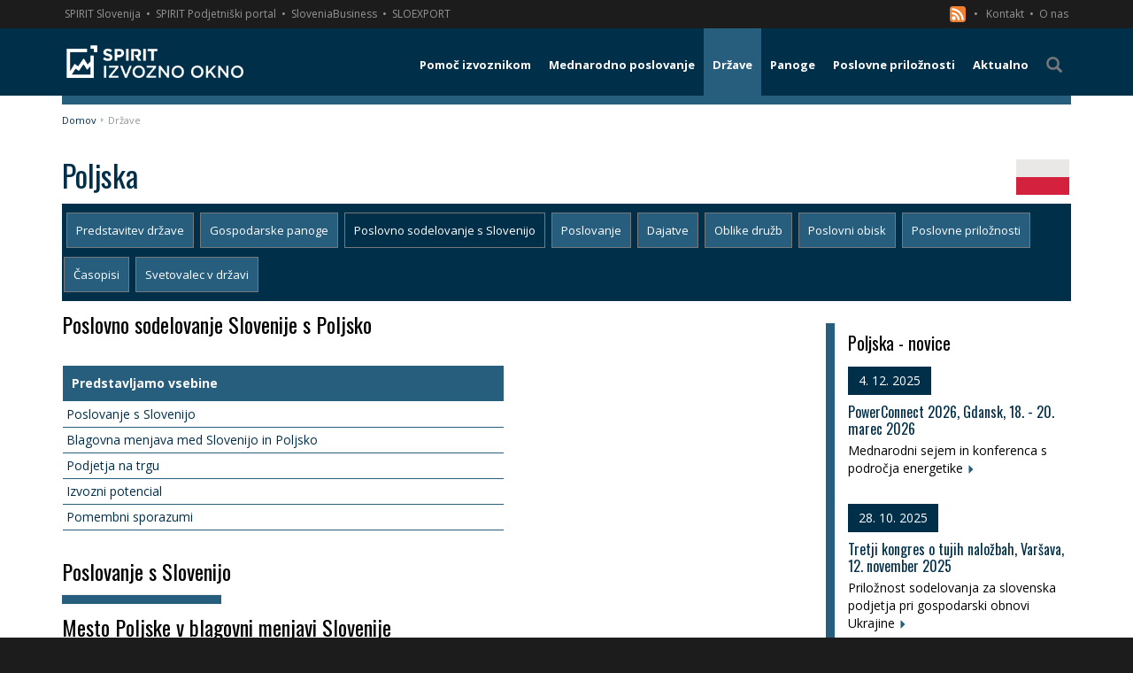

--- FILE ---
content_type: text/html; charset=utf-8
request_url: https://www.izvoznookno.si/drzave/poljska/poslovno-sodelovanje-s-slovenijo/
body_size: 13533
content:


<!DOCTYPE html>
<html lang="sl">
<head>
    <meta charset="utf-8" />
    <meta name="viewport" content="width=device-width, initial-scale=1.0">
    <link href="/favicon.ico?v=14" rel="shortcut icon" type="image/x-icon" />
    <title>Poslovno sodelovanje Slovenije s Poljsko | Izvozno okno</title>

            <meta name="description" content="Predstavljamo blagovno menjavo med Slovenijo in Poljsko, ter pomembne bilateralne sporazume, ki urejajo gospodarsko sodelovanje med državama." />

        <meta name="keywords" content="Poljska – blagovna menjava | Izvozno okno" />

        <link href="/public/bundle_2c91eb416bc73999a76fe620a9b12396.css" rel="stylesheet">

        <script src="/public/bundle_e6bd8f756e03aa70ed6d20d572bfc3e6v6.js"></script>

    <link rel="stylesheet" href="https://cdn.jsdelivr.net/gh/orestbida/cookieconsent@3.0.1/dist/cookieconsent.css">
    <style>
        #cc-main {
            --cc-font-family: "Open Sans", sans-serif;
            --cc-modal-border-radius: 0;
            /** Change button primary color to black **/
            --cc-btn-primary-bg: #002f4a;
            --cc-btn-primary-border-color: #000000;
            --cc-btn-primary-hover-bg: #000f17;
            --cc-btn-primary-hover-border-color: #000000;
            /** Also make toggles the same color as the button **/
            --cc-toggle-on-bg: var(--cc-btn-primary-bg);
            --cc-btn-border-radius: 0;
        }
            #cc-main .cm {
                max-width: 450px;
            }
    </style>


    <script class="doksoft_maps_google" src="https://maps.googleapis.com/maps/api/js?v=3.exp&sensor=false&libraries=places,weather"></script>
    <script class="doksoft_maps_loadmap">_loadmap = function (id, json) { var canva = document.getElementById(id); canva.style.width = json.width + "px"; canva.style.height = json.height + "px"; var map = new google.maps.Map(canva, { zoom: parseInt(json.zoom), center: new google.maps.LatLng(parseFloat(json.lat), parseFloat(json.lng)), mapTypeId: json.type }); if (json.settings) { for (var id in json.settings) map.set(id, json.settings[id] ? true : false); }; if (json.objects) for (var type in json.objects) { for (var i in json.objects[type]) { var object = 0; switch (type) { case 'Marker': object = new google.maps.Marker({ position: new google.maps.LatLng(json.objects[type][i][0], json.objects[type][i][1]), map: map, title: json.objects[type][i][2] }); (function (txt) { google.maps.event.addListener(object, 'click', function () { (new google.maps.InfoWindow({ content: txt })).open(map, object); }); })(json.objects[type][i][2]); break; case 'Rectangle': object = new google.maps.Rectangle({ bounds: new google.maps.LatLngBounds(new google.maps.LatLng(json.objects[type][i][0][0], json.objects[type][i][0][1]), new google.maps.LatLng(json.objects[type][i][1][0], json.objects[type][i][1][1])), map: map, }); break; case 'Polygon': case 'Polyline': var path = json.objects[type][i], array_path = []; for (var j in path) array_path.push(new google.maps.LatLng(path[j][0], path[j][1])); object = new google.maps[type]({ path: array_path, map: map, }); break; case 'Text': object = new MarkerWithLabel({ position: new google.maps.LatLng(json.objects[type][i][0], json.objects[type][i][1]), map: map, labelContent: json.objects[type][i][2], labelAnchor: new google.maps.Point(22, 0), labelClass: "labels", labelStyle: { opacity: 1.0, minWidth: '200px', textAlign: 'left' }, icon: {} }); break; case 'Circle': object = new google.maps.Circle({ radius: json.objects[type][i][2], center: new google.maps.LatLng(json.objects[type][i][0], json.objects[type][i][1]), map: map, }); break; case 'WeatherLayer': object = new google.maps.weather.WeatherLayer({ temperatureUnits: google.maps.weather.TemperatureUnit.FAHRENHEIT }); object.setMap(map); break; case 'TrafficLayer': object = new google.maps.TrafficLayer(); object.setMap(map); break; } } } }; loadmap = function (id, json) { google.maps.event.addDomListener(window, 'load', function () { _loadmap(id, json) }); };</script>


    <!--[if lt IE 9]>
      <script src="https://oss.maxcdn.com/html5shiv/3.7.2/html5shiv.min.js"></script>
      <script src="https://oss.maxcdn.com/respond/1.4.2/respond.min.js"></script>
    <![endif]-->

    <link href='https://fonts.googleapis.com/css?family=Open+Sans:400,300,300italic,400italic,600,600italic,700,800,700italic,800italic&subset=latin,greek-ext,cyrillic-ext,greek,latin-ext,vietnamese,cyrillic' rel='stylesheet' type='text/css'>
    <link href='https://fonts.googleapis.com/css?family=Oswald:400,700&subset=latin,latin-ext' rel='stylesheet' type='text/css'>

    <link rel="canonical" href="https://www.izvoznookno.si/drzave/poljska/poslovno-sodelovanje-s-slovenijo/" />

    <script type="application/ld+json">
        {
        "@context": "http://schema.org",
        "@type": "Organization",
        "url": "https://www.izvoznookno.si/",
        "logo": "https://www.izvoznookno.si/content/img/logo.png"
        }
    </script>

    
    <!-- Google Tag Manager -->
<noscript>
    <iframe src="//www.googletagmanager.com/ns.html?id=GTM-WDHGP7"
            height="21" width="21" class="noDisplay"></iframe>
</noscript>
<script data-category="analytics" type="text/plain">
    (function (w, d, s, l, i) {
        w[l] = w[l] || []; w[l].push({
            'gtm.start':
                new Date().getTime(), event: 'gtm.js'
        }); var f = d.getElementsByTagName(s)[0],
            j = d.createElement(s), dl = l != 'dataLayer' ? '&l=' + l : ''; j.async = true; j.src =
                '//www.googletagmanager.com/gtm.js?id=' + i + dl; f.parentNode.insertBefore(j, f);
    })(window, document, 'script', 'dataLayer', 'GTM-WDHGP7');</script>
<!-- End Google Tag Manager -->

<style>
    .noDisplay {
        display: none;
        visibility: hidden;
    }
</style>

</head>
<body>
    <script type="module" src="/cookieconsent-config.js"></script>
    <div class="basic-container">
        <div class="sec-nav">
    <div class="container">
        <a target="_blank" class="p-link" href="http://www.spiritslovenia.si/" title="SPIRIT Slovenija">SPIRIT Slovenija</a><span>&nbsp;&#8226;</span>
        <a target="_blank" class="p-link" href="http://www.podjetniski-portal.si/" title="SPIRIT Podjetniški portal">SPIRIT Podjetniški portal</a><span>&nbsp;&#8226;</span>
        <a target="_blank" class="p-link" href="https://www.sloveniabusiness.eu/" title="SloveniaBusiness">SloveniaBusiness</a><span>&nbsp;&#8226;</span>
        <a target="_blank" class="p-link" href="http://www.sloexport.si/" title="SLOEXPORT">SLOEXPORT</a>
        <div class="right">
            <a href="/rssfeed.xml" title="RSS" >

                <svg xmlns="http://www.w3.org/2000/svg"style="float:left"
                     id="RSSicon"
                     viewBox="0 0 8 8" width="18" height="18">
                    <rect fill="#ee802f" stroke="none" width="8" height="8" rx="1.5" />
                    <circle fill="#fff" cx="2" cy="6" r="1" />
                    <path fill="#fff" d="m 1,4 a 3,3 0 0 1 3,3 h 1 a 4,4 0 0 0 -4,-4 z" />
                    <path fill="#fff" d="m 1,2 a 5,5 0 0 1 5,5 h 1 a 6,6 0 0 0 -6,-6 z" />
                </svg>
                &nbsp;
                &nbsp;&#8226;
            </a>
            <a href="/predstavitev-izvoznega-okna/#ekipa" title="Kontakt"> Kontakt</a><span>&nbsp;&#8226;</span>
            <a href="/predstavitev-izvoznega-okna/" title="O nas"> O nas</a>
        </div>
    </div>
</div>
        


    <div class="menu-wrapper">
        <div class="container">
            <nav class="navbar yamm navbar-default" role="navigation">
                <div class="navbar-header">
                    <a class="navbar-brand" href="https://www.izvoznookno.si/" title="Izvozno okno">
                        <img src="/content/img/logo.png?v=3" alt="Logotip – Izvozno okno" title="Izvozno okno" />
                    </a>
                    <button id="showMenu" type="button" class="navbar-toggle collapsed">
                        <span class="sr-only">Toggle navigation</span>
                        <span class="icon-bar"></span>
                        <span class="icon-bar"></span>
                        <span class="icon-bar"></span>
                    </button>
                </div>
                    <ul class="nav navbar-nav navbar-right">

                                <li class="dropdown yamm-fw ">
                                    <a href="#" class="dropdown-toggle main-menu visible-md-block visible-lg-block" data-toggle="dropdown" title="Pomoč izvoznikom"><span class="menu-br">Pomoč izvoznikom</span></a>
                                    <a class="main-menu visible-xs-block visible-sm-block" href="/pomoc-izvoznikom/" title="Pomoč izvoznikom"><span class="menu-br">Pomoč izvoznikom</span></a>
                                    <ul class="dropdown-menu" style="background-image: url(/img/megamenu-bg.png)">
                                        <li class="nav-grid">
                                            <a class="col-md-12 mm-title visible-md-block visible-lg-block" href="/pomoc-izvoznikom/" title="Pomoč izvoznikom"><span><i class="glyphicon glyphicon-arrow-right"></i>&nbsp;&nbsp;Pomoč izvoznikom</span></a>
                                            <div class="row mm-content">
                                                    <div class="col-md-3 group">
                                                            <a class=" " href="/pomoc-izvoznikom/koledar-dogodkov/" title="Koledar dogodkov">Koledar dogodkov <i class="glyphicon glyphicon-triangle-right pull-right"></i></a>


                                                            <a class=" " href="/pomoc-izvoznikom/sejmi/" title="Sejmi">Sejmi <i class="glyphicon glyphicon-triangle-right pull-right"></i></a>


                                                            <a class=" " href="/pomoc-izvoznikom/gospodarske-delegacije/" title="Gospodarske delegacije">Gospodarske delegacije <i class="glyphicon glyphicon-triangle-right pull-right"></i></a>


                                                            <a class=" " href="/pomoc-izvoznikom/izobrazevanje/" title="Izobraževanje">Izobraževanje <i class="glyphicon glyphicon-triangle-right pull-right"></i></a>


                                                    </div>
                                                    <div class="col-md-3 group">
                                                            <a class=" " href="/pomoc-izvoznikom/slovenski-poslovni-klubi/" title="Poslovni klubi">Poslovni klubi <i class="glyphicon glyphicon-triangle-right pull-right"></i></a>


                                                            <a class=" " href="/pomoc-izvoznikom/izvozno-svetovanje/" title="Izvozno svetovanje">Izvozno svetovanje <i class="glyphicon glyphicon-triangle-right pull-right"></i></a>


                                                            <a class=" " href="/pomoc-izvoznikom/financne-spodbude/" title="Finančne spodbude">Finančne spodbude <i class="glyphicon glyphicon-triangle-right pull-right"></i></a>


                                                            <a class=" " href="/pomoc-izvoznikom/expo-osaka" title="EXPO 2025 Osaka">EXPO 2025 Osaka <i class="glyphicon glyphicon-triangle-right pull-right"></i></a>


                                                    </div>
                                                    <div class="col-md-3 group">
                                                            <a class=" " href="/pomoc-izvoznikom/novi-trgi" title="Novi trgi">Novi trgi <i class="glyphicon glyphicon-triangle-right pull-right"></i></a>


                                                            <a class=" " href="/pomoc-izvoznikom/trajnost" title="Trajnostnost">Trajnostnost <i class="glyphicon glyphicon-triangle-right pull-right"></i></a>


                                                            <a class=" " href="/pomoc-izvoznikom/pretvornik-valut/" title="Pretvornik valut">Pretvornik valut <i class="glyphicon glyphicon-triangle-right pull-right"></i></a>


                                                    </div>
                                            </div>
                                        </li>
                                    </ul>
                                </li>
                                <li class="dropdown yamm-fw ">
                                    <a href="#" class="dropdown-toggle main-menu visible-md-block visible-lg-block" data-toggle="dropdown" title="Mednarodno poslovanje"><span class="menu-br">Mednarodno poslovanje</span></a>
                                    <a class="main-menu visible-xs-block visible-sm-block" href="/mednarodno-poslovanje/obvestila/" title="Mednarodno poslovanje"><span class="menu-br">Mednarodno poslovanje</span></a>
                                    <ul class="dropdown-menu" style="">
                                        <li class="nav-grid">
                                            <a class="col-md-12 mm-title visible-md-block visible-lg-block" href="/mednarodno-poslovanje/obvestila/" title="Mednarodno poslovanje"><span><i class="glyphicon glyphicon-arrow-right"></i>&nbsp;&nbsp;Mednarodno poslovanje</span></a>
                                            <div class="row mm-content">
                                                    <div class="col-md-3 group">
                                                            <a class=" " href="/mednarodno-poslovanje/carine-in-carinski-sistem-eu/" title="Carine in carinski sistem EU">Carine in carinski sistem EU <i class="glyphicon glyphicon-triangle-right pull-right"></i></a>


                                                            <a class=" " href="/mednarodno-poslovanje/incoterms/" title="Incoterms">Incoterms <i class="glyphicon glyphicon-triangle-right pull-right"></i></a>


                                                            <a class=" " href="/mednarodno-poslovanje/vseved-spletne-prodaje" title="Vseved spletne prodaje">Vseved spletne prodaje <i class="glyphicon glyphicon-triangle-right pull-right"></i></a>


                                                            <a class=" " href="/mednarodno-poslovanje/operativna-izvedba-izvoza/" title="Operativna izvedba izvoza">Operativna izvedba izvoza <i class="glyphicon glyphicon-triangle-right pull-right"></i></a>


                                                    </div>
                                                    <div class="col-md-3 group">
                                                            <a class=" " href="/mednarodno-poslovanje/trajnostni-razvoj" title="Trajnostni razvoj">Trajnostni razvoj <i class="glyphicon glyphicon-triangle-right pull-right"></i></a>


                                                            <a class=" " href="/mednarodno-poslovanje/izhodne-investicije" title="Izhodne investicije">Izhodne investicije <i class="glyphicon glyphicon-triangle-right pull-right"></i></a>


                                                            <a class=" " href="/mednarodno-poslovanje/gospodarske-pogodbe/" title="Gospodarske pogodbe">Gospodarske pogodbe <i class="glyphicon glyphicon-triangle-right pull-right"></i></a>


                                                            <a class=" " href="/mednarodno-poslovanje/mednarodni-transport/" title="Mednarodni transport">Mednarodni transport <i class="glyphicon glyphicon-triangle-right pull-right"></i></a>


                                                    </div>
                                                    <div class="col-md-3 group">
                                                            <a class=" " href="/mednarodno-poslovanje/placilni-promet/" title="Plačilni promet">Plačilni promet <i class="glyphicon glyphicon-triangle-right pull-right"></i></a>


                                                            <a class=" " href="/mednarodno-poslovanje/tveganja/" title="Tveganja">Tveganja <i class="glyphicon glyphicon-triangle-right pull-right"></i></a>


                                                            <a class=" " href="/mednarodno-poslovanje/mednarodno-obdavcenje/" title="Mednarodno obdavčenje">Mednarodno obdavčenje <i class="glyphicon glyphicon-triangle-right pull-right"></i></a>


                                                            <a class=" " href="/mednarodno-posloanje/trgovinske-ovire-na-trgih-zunaj-eu/" title="Trgovinske ovire na trgih zunaj EU">Trgovinske ovire na trgih zunaj EU <i class="glyphicon glyphicon-triangle-right pull-right"></i></a>


                                                    </div>
                                                    <div class="col-md-3 group">
                                                            <a class=" " href="/mednarodno-poslovanje/trgovinski-sporazumi-eu/" title="Trgovinski sporazumi EU">Trgovinski sporazumi EU <i class="glyphicon glyphicon-triangle-right pull-right"></i></a>


                                                            <a class=" " href="/mednarodno-poslovanje/ukrepi-trgovinske-politike/" title="Ukrepi trgovinske politke ">Ukrepi trgovinske politke  <i class="glyphicon glyphicon-triangle-right pull-right"></i></a>


                                                            <a class=" " href="/mednarodno-poslovanje/tarifne-opustitve/" title="Tarifne opustitve">Tarifne opustitve <i class="glyphicon glyphicon-triangle-right pull-right"></i></a>


                                                            <a class=" " href="/mednarodno-poslovanje/izvoz-blaga-z-dvojno-rabo/" title="Izvoz blaga z dvojno rabo">Izvoz blaga z dvojno rabo <i class="glyphicon glyphicon-triangle-right pull-right"></i></a>


                                                    </div>
                                                    <div class="col-md-3 group">
                                                            <a class=" " href="/mednarodno-poslovanje/program-notranjega-nadzora/" title="Program notranjega nadzora">Program notranjega nadzora <i class="glyphicon glyphicon-triangle-right pull-right"></i></a>


                                                    </div>
                                            </div>
                                        </li>
                                    </ul>
                                </li>
                                <li class="dropdown yamm-fw active">
                                    <a href="#" class="dropdown-toggle main-menu visible-md-block visible-lg-block" data-toggle="dropdown" title="Države"><span class="">Države</span></a>
                                    <a class="main-menu visible-xs-block visible-sm-block" href="/drzave/" title="Države"><span class="">Države</span></a>
                                    <ul class="dropdown-menu" style="">
                                        <li class="nav-grid">
                                            <a class="col-md-12 mm-title visible-md-block visible-lg-block" href="/drzave/" title="Države"><span><i class="glyphicon glyphicon-arrow-right"></i>&nbsp;&nbsp;Države</span></a>
                                            <div class="row mm-content">
                                                    <div class="col-md-3 group">
                                                            <a class=" " href="/drzave/avstralija" title="Avstralija">Avstralija <i class="glyphicon glyphicon-triangle-right pull-right"></i></a>
                                                            <a class=" " href="/drzave/avstrija" title="Avstrija">Avstrija <i class="glyphicon glyphicon-triangle-right pull-right"></i></a>
                                                            <a class=" " href="/drzave/belgija" title="Belgija">Belgija <i class="glyphicon glyphicon-triangle-right pull-right"></i></a>
                                                            <a class=" " href="/drzave/belorusija" title="Belorusija">Belorusija <i class="glyphicon glyphicon-triangle-right pull-right"></i></a>
                                                    </div>
                                                    <div class="col-md-3 group">
                                                            <a class=" " href="/drzave/bolgarija" title="Bolgarija">Bolgarija <i class="glyphicon glyphicon-triangle-right pull-right"></i></a>
                                                            <a class=" " href="/drzave/bosna-in-hercegovina" title="Bosna in Hercegovina">Bosna in Hercegovina <i class="glyphicon glyphicon-triangle-right pull-right"></i></a>
                                                            <a class=" " href="/drzave/ceska" title="Češka">Češka <i class="glyphicon glyphicon-triangle-right pull-right"></i></a>
                                                            <a class=" " href="/drzave/crna-gora" title="Črna gora">Črna gora <i class="glyphicon glyphicon-triangle-right pull-right"></i></a>
                                                    </div>
                                                    <div class="col-md-3 group">
                                                            <a class=" " href="/drzave/danska" title="Danska">Danska <i class="glyphicon glyphicon-triangle-right pull-right"></i></a>
                                                            <a class=" " href="/drzave/estonija" title="Estonija">Estonija <i class="glyphicon glyphicon-triangle-right pull-right"></i></a>
                                                            <a class=" " href="/drzave/finska" title="Finska">Finska <i class="glyphicon glyphicon-triangle-right pull-right"></i></a>
                                                            <a class=" " href="/drzave/francija" title="Francija">Francija <i class="glyphicon glyphicon-triangle-right pull-right"></i></a>
                                                    </div>
                                                    <div class="col-md-3 group">
                                                            <a class=" " href="/drzave/grcija" title="Grčija">Grčija <i class="glyphicon glyphicon-triangle-right pull-right"></i></a>
                                                            <a class=" " href="/drzave/hrvaska" title="Hrvaška">Hrvaška <i class="glyphicon glyphicon-triangle-right pull-right"></i></a>
                                                            <a class=" " href="/drzave/indija" title="Indija">Indija <i class="glyphicon glyphicon-triangle-right pull-right"></i></a>
                                                            <a class=" " href="/drzave/italija" title="Italija">Italija <i class="glyphicon glyphicon-triangle-right pull-right"></i></a>
                                                    </div>
                                                    <div class="col-md-3 group">
                                                            <a class=" " href="/drzave/japonska" title="Japonska">Japonska <i class="glyphicon glyphicon-triangle-right pull-right"></i></a>
                                                            <a class=" " href="/drzave/kanada" title="Kanada">Kanada <i class="glyphicon glyphicon-triangle-right pull-right"></i></a>
                                                            <a class=" " href="/drzave/kazahstan" title="Kazahstan">Kazahstan <i class="glyphicon glyphicon-triangle-right pull-right"></i></a>
                                                            <a class=" " href="/drzave/kitajska" title="Kitajska">Kitajska <i class="glyphicon glyphicon-triangle-right pull-right"></i></a>
                                                    </div>
                                                    <div class="col-md-3 group">
                                                            <a class=" " href="/drzave/kosovo" title="Kosovo">Kosovo <i class="glyphicon glyphicon-triangle-right pull-right"></i></a>
                                                            <a class=" " href="/drzave/litva" title="Litva">Litva <i class="glyphicon glyphicon-triangle-right pull-right"></i></a>
                                                            <a class=" " href="/drzave/madzarska" title="Madžarska">Madžarska <i class="glyphicon glyphicon-triangle-right pull-right"></i></a>
                                                            <a class=" " href="/drzave/mehika" title="Mehika">Mehika <i class="glyphicon glyphicon-triangle-right pull-right"></i></a>
                                                    </div>
                                                    <div class="col-md-3 group">
                                                            <a class=" " href="/drzave/nemcija" title="Nemčija">Nemčija <i class="glyphicon glyphicon-triangle-right pull-right"></i></a>
                                                            <a class=" " href="/drzave/nizozemska" title="Nizozemska">Nizozemska <i class="glyphicon glyphicon-triangle-right pull-right"></i></a>
                                                            <a class="active " href="/drzave/poljska" title="Poljska">Poljska <i class="glyphicon glyphicon-triangle-right pull-right"></i></a>
                                                            <a class=" " href="/drzave/portugalska" title="Portugalska">Portugalska <i class="glyphicon glyphicon-triangle-right pull-right"></i></a>
                                                    </div>
                                                    <div class="col-md-3 group">
                                                            <a class=" " href="/drzave/romunija" title="Romunija">Romunija <i class="glyphicon glyphicon-triangle-right pull-right"></i></a>
                                                            <a class=" " href="/drzave/rusija" title="Rusija">Rusija <i class="glyphicon glyphicon-triangle-right pull-right"></i></a>
                                                            <a class=" " href="/drzave/saudova-arabija" title="Saudova Arabija">Saudova Arabija <i class="glyphicon glyphicon-triangle-right pull-right"></i></a>


                                                            <a class=" " href="/drzave/severna-makedonija" title="Severna Makedonija">Severna Makedonija <i class="glyphicon glyphicon-triangle-right pull-right"></i></a>
                                                    </div>
                                                    <div class="col-md-3 group">
                                                            <a class=" " href="/drzave/slovaska" title="Slovaška">Slovaška <i class="glyphicon glyphicon-triangle-right pull-right"></i></a>
                                                            <a class=" " href="/drzave/srbija" title="Srbija">Srbija <i class="glyphicon glyphicon-triangle-right pull-right"></i></a>
                                                            <a class=" " href="/drzave/spanija" title="Španija">Španija <i class="glyphicon glyphicon-triangle-right pull-right"></i></a>
                                                            <a class=" " href="/drzave/svedska" title="Švedska">Švedska <i class="glyphicon glyphicon-triangle-right pull-right"></i></a>
                                                    </div>
                                                    <div class="col-md-3 group">
                                                            <a class=" " href="/drzave/svica" title="Švica">Švica <i class="glyphicon glyphicon-triangle-right pull-right"></i></a>
                                                            <a class=" " href="/drzave/turcija" title="Turčija">Turčija <i class="glyphicon glyphicon-triangle-right pull-right"></i></a>
                                                            <a class=" " href="/drzave/ukrajina" title="Ukrajina">Ukrajina <i class="glyphicon glyphicon-triangle-right pull-right"></i></a>
                                                            <a class=" " href="/drzave/uzbekistan" title="Uzbekistan">Uzbekistan <i class="glyphicon glyphicon-triangle-right pull-right"></i></a>


                                                    </div>
                                                    <div class="col-md-3 group">
                                                            <a class=" " href="/drzave/zdruzeno-kraljestvo" title="Združeno kraljestvo">Združeno kraljestvo <i class="glyphicon glyphicon-triangle-right pull-right"></i></a>
                                                            <a class=" " href="/drzave/zda" title="ZDA">ZDA <i class="glyphicon glyphicon-triangle-right pull-right"></i></a>
                                                            <a class=" " href="/drzave/zdruzeni-arabski-emirati" title="Združeni arabski emirati">Združeni arabski emirati <i class="glyphicon glyphicon-triangle-right pull-right"></i></a>
                                                    </div>
                                            </div>
                                        </li>
                                    </ul>
                                </li>
                                <li class="dropdown yamm-fw ">
                                    <a href="#" class="dropdown-toggle main-menu visible-md-block visible-lg-block" data-toggle="dropdown" title="Panoge"><span class="">Panoge</span></a>
                                    <a class="main-menu visible-xs-block visible-sm-block" href="/panoge/" title="Panoge"><span class="">Panoge</span></a>
                                    <ul class="dropdown-menu" style="">
                                        <li class="nav-grid">
                                            <a class="col-md-12 mm-title visible-md-block visible-lg-block" href="/panoge/" title="Panoge"><span><i class="glyphicon glyphicon-arrow-right"></i>&nbsp;&nbsp;Panoge</span></a>
                                            <div class="row mm-content">
                                                    <div class="col-md-3 group">
                                                            <a class=" " href="/panoge/informacijsko-komunikacijska-tehnologija/" title="Informacijsko komunikacijska tehnologija">Informacijsko komunikacijska tehnologija <i class="glyphicon glyphicon-triangle-right pull-right"></i></a>


                                                            <a class=" " href="/panoge/zelene-tehnologije/" title="Zelene tehnologije">Zelene tehnologije <i class="glyphicon glyphicon-triangle-right pull-right"></i></a>


                                                            <a class=" " href="/panoge/kemija-farmacija-in-biotehnologija/" title="Kemija, farmacija in biotehnologija">Kemija, farmacija in biotehnologija <i class="glyphicon glyphicon-triangle-right pull-right"></i></a>


                                                            <a class=" " href="/panoge/avtomobilska-industrija/" title="Avtomobilska industrija">Avtomobilska industrija <i class="glyphicon glyphicon-triangle-right pull-right"></i></a>


                                                    </div>
                                                    <div class="col-md-3 group">
                                                            <a class=" " href="/panoge/lesna-industrija/" title="Lesna industrija">Lesna industrija <i class="glyphicon glyphicon-triangle-right pull-right"></i></a>


                                                            <a class=" " href="/panoge/hrana-in-pijaca/" title="Hrana in pijača">Hrana in pijača <i class="glyphicon glyphicon-triangle-right pull-right"></i></a>


                                                            <a class=" " href="/panoge/stroji-in-naprave" title="Stroji in naprave">Stroji in naprave <i class="glyphicon glyphicon-triangle-right pull-right"></i></a>


                                                            <a class=" " href="/panoge/transport-in-logisitika/" title="Transport in logistika">Transport in logistika <i class="glyphicon glyphicon-triangle-right pull-right"></i></a>


                                                    </div>
                                                    <div class="col-md-3 group">
                                                            <a class=" " href="/panoge/turizem-sport-in-prosti-cas/" title="Turizem, šport in prosti čas">Turizem, šport in prosti čas <i class="glyphicon glyphicon-triangle-right pull-right"></i></a>


                                                            <a class=" " href="/panoge/vesolje" title="Vesolje">Vesolje <i class="glyphicon glyphicon-triangle-right pull-right"></i></a>


                                                    </div>
                                            </div>
                                        </li>
                                    </ul>
                                </li>
                                <li class="dropdown yamm-fw ">
                                    <a href="#" class="dropdown-toggle main-menu visible-md-block visible-lg-block" data-toggle="dropdown" title="Poslovne priložnosti"><span class="menu-br">Poslovne priložnosti</span></a>
                                    <a class="main-menu visible-xs-block visible-sm-block" href="/poslovne-priloznosti/" title="Poslovne priložnosti"><span class="menu-br">Poslovne priložnosti</span></a>
                                    <ul class="dropdown-menu" style="">
                                        <li class="nav-grid">
                                            <a class="col-md-12 mm-title visible-md-block visible-lg-block" href="/poslovne-priloznosti/" title="Poslovne priložnosti"><span><i class="glyphicon glyphicon-arrow-right"></i>&nbsp;&nbsp;Poslovne priložnosti</span></a>
                                            <div class="row mm-content">
                                                    <div class="col-md-3 group">
                                                            <a class=" " href="/poslovne-priloznosti/" title="Poslovne priložnosti">Poslovne priložnosti <i class="glyphicon glyphicon-triangle-right pull-right"></i></a>


                                                            <a class=" " href="/ted-javna-narocila-eu/poslovne-priloznosti/" title="TED - javna naročila EU">TED - javna naročila EU <i class="glyphicon glyphicon-triangle-right pull-right"></i></a>


                                                            <a class=" " href="/razpisi-zveze-nato/poslovne-priloznosti/" title="NATO razpisi">NATO razpisi <i class="glyphicon glyphicon-triangle-right pull-right"></i></a>


                                                    </div>
                                            </div>
                                        </li>
                                    </ul>
                                </li>
                                <li class=" "><a class="main-menu" href="/aktualno/" title="Aktualno"><span class="">Aktualno</span></a></li>
                        <li><a id="searchLink" class="main-menu"><span class="glyphicon glyphicon-search"></span></a></li>
                    </ul>
            </nav>
        </div>
    </div>
    <div class="path ">
        <div class="container">
            <div class="col-xs-12">
                <a class="" href="https://www.izvoznookno.si" title="Domov">Domov</a><a class="b-arrow" href="/Dokumenti/drzave/_9293.aspx" title="Države">Države</a>
            </div>
<form action="/iskanje/" id="searchForm" method="post" role="search">                <div class="input-group">
                    <input type="text" class="form-control" placeholder="Iščite vsebino" name="q" />
                    <span class="input-group-btn">
                        <button type="submit" class="btn btn-default"><i class="glyphicon glyphicon-search"></i></button>
                    </span>
                </div>
</form>        </div>
    </div>




        <main>
            

<div class="container">
    <div class="row">
        <article class="col-md-12">
            <h1>Poljska <img class="pull-right c-page-flag" src="/content/img/flags/38.png" alt="" /></h1>
<ul class="nav nav-pills">
            <li class=""><a href="/drzave/poljska/predstavitev-drzave/" title="Predstavitev države">Predstavitev države</a></li>
            <li class=""><a href="/drzave/poljska/gospodarske-panoge/" title="Gospodarske panoge">Gospodarske panoge</a></li>
            <li class="active"><a href="/drzave/poljska/poslovno-sodelovanje-s-slovenijo/" title="Poslovno sodelovanje s Slovenijo">Poslovno sodelovanje s Slovenijo</a></li>
            <li class=""><a href="/drzave/poljska/poslovanje/" title="Poslovanje">Poslovanje</a></li>
            <li class=""><a href="/drzave/poljska/dajatve/" title="Dajatve">Dajatve</a></li>
            <li class=""><a href="/drzave/poljska/oblike-druzb/" title="Oblike družb">Oblike družb</a></li>
            <li class=""><a href="/drzave/poljska/poslovni-obisk/" title="Poslovni obisk">Poslovni obisk</a></li>
            <li class=""><a href="/drzave/poljska/poslovne-priloznosti/" title="Poslovne priložnosti">Poslovne priložnosti</a></li>
            <li class=""><a href="/drzave/poljska/casopisi/" title="Časopisi">Časopisi</a></li>
            <li class=""><a href="/drzave/poljska/svetovalec-v-drzavi/" title="Svetovalec v državi">Svetovalec v državi</a></li>
</ul>

            <div class="row">
                <div class="col-md-9">
                    <h2>Poslovno sodelovanje Slovenije s Poljsko</h2>
                    <div class="user-html"><br />
<table class="tabeladata" style="width:100%; max-width:500px; margin-bottom: 20px;">
    <thead>
        <tr>
            <th id="col1" scope="col">Predstavljamo vsebine</th>
        </tr>
    </thead>
    <tbody id="h2TitleList">
    </tbody>
</table>

<h2>Poslovanje s Slovenijo</h2>

<h3>Mesto Poljske v blagovni menjavi Slovenije</h3>

<table border="0" cellpadding="0" cellspacing="0" class="tabeladata" width="320">
	<colgroup>
		<col span="5" style="width:48pt" width="64" />
	</colgroup>
	<tbody>
		<tr height="17" id="first" style="height:12.75pt">
			<TH class="xl67" height="17" id="col1" style="height: 12.75pt; width: 48pt; text-align: center;" width="64">2020</TH>
			<TH class="xl67" id="col2" style="width: 48pt; text-align: center;" width="64">2021</TH>
			<TH class="xl67" id="col3" style="width: 48pt; text-align: center;" width="64">2022</TH>
			<TH class="xl67" id="col4" style="width: 48pt; text-align: center;" width="64">2023</TH>
			<TH class="xl67" id="col5" style="width: 48pt; text-align: center;" width="64">2024</TH>
		</tr>
		<tr height="17" id="odd" style="height:12.75pt">
			<TD class="xl66" height="17" id="col1" style="height: 12.75pt; text-align: center;">8</TD>
			<TD class="xl66" id="col2" style="text-align: center;">8</TD>
			<TD class="xl66" id="col3" style="text-align: center;">8</TD>
			<TD class="xl66" id="col4" style="text-align: center;">9</TD>
			<TD class="xl66" id="col5" style="text-align: center;">11</TD>
		</tr>
	</tbody>
</table>
<br />
Slovenija je v letu 2024 na Poljsko izvozila za 1.473 mio EUR blaga, uvozila pa ga je za 1.356 mio EUR.<br />
<br />
Skupno je blagovna menjava v letu 2024 dosegla 2.830 mio EUR.<br />
<br />
S tem se je Poljska lani uvrstila na 11.&nbsp;mesto najpomembnej&scaron;ih trgovinskih partneric Slovenije v blagovni menjavi.
<h2><br />
Blagovna menjava med Slovenijo in Poljsko</h2>

<div class="besedilo textMargin">
<h3>Blagovna menjava med Slovenijo in Poljsko 2019&nbsp;&ndash; 2025&nbsp;(v 1.000 EUR)</h3>

<table border="0" cellpadding="0" cellspacing="0" class="tabeladata" style="width: 444px;" width="456">
	<colgroup>
		<col />
		<col span="2" />
		<col />
		<col />
	</colgroup>
	<tbody>
		<tr height="18" id="first">
			<TH height="18" id="col1" style="height:18px;width:97px;">Leto</TH>
			<TH id="col2" style="width: 87px; text-align: right;">Izvoz blaga</TH>
			<TH id="col3" style="width: 87px; text-align: right;">Uvoz blaga</TH>
			<TH id="col4" style="width: 96px; text-align: right;">Skupaj</TH>
			<TH id="col5" style="width: 89px; text-align: right;">Saldo</TH>
		</tr>
		<tr height="18" id="odd">
			<TD height="18" id="col1" style="height:18px;">2019</TD>
			<TD align="right" id="col2">987.652</TD>
			<TD align="right" id="col3">923.452</TD>
			<TD align="right" id="col4">1.911.105</TD>
			<TD align="right" id="col5">64.200</TD>
		</tr>
		<tr height="18" id="even">
			<TD height="18" id="col1" style="height:18px;">2020</TD>
			<TD align="right" id="col2">995.939</TD>
			<TD align="right" id="col3">898.330</TD>
			<TD align="right" id="col4">1.894.269</TD>
			<TD align="right" id="col5">97.609</TD>
		</tr>
		<tr height="18" id="odd">
			<TD height="18" id="col1" style="height:18px;">2021</TD>
			<TD align="right" id="col2">1.156.388</TD>
			<TD align="right" id="col3">1.267.914</TD>
			<TD align="right" id="col4">2.424.301</TD>
			<TD align="right" id="col5">-111.526</TD>
		</tr>
		<tr height="18" id="even">
			<TD height="18" id="col1" style="height:18px;">2022</TD>
			<TD align="right" id="col2">1.312.773</TD>
			<TD align="right" id="col3">1.641.076</TD>
			<TD align="right" id="col4">2.953.848</TD>
			<TD align="right" id="col5">-328.303</TD>
		</tr>
		<tr height="18" id="odd">
			<TD height="18" id="col1" style="height:18px;">2023</TD>
			<TD align="right" id="col2">1.337.259</TD>
			<TD align="right" id="col3">1.339.034</TD>
			<TD align="right" id="col4">2.676.293</TD>
			<TD align="right" id="col5">-1.775</TD>
		</tr>
		<tr height="18" id="even">
			<TD height="18" id="col1" style="height:18px;">2024</TD>
			<TD align="right" id="col2">1.474.148</TD>
			<TD align="right" id="col3">1.356.765</TD>
			<TD align="right" id="col4">2.830.913</TD>
			<TD align="right" id="col5">117.384</TD>
		</tr>
		<tr height="18" id="odd">
			<TD height="18" id="col1" style="height:18px;">2025*</TD>
			<TD align="right" id="col2">1.439.983</TD>
			<TD align="right" id="col3">1.433.305</TD>
			<TD align="right" id="col4">2.873.289</TD>
			<TD align="right" id="col5">6.678</TD>
		</tr>
	</tbody>
</table>

<h3><br />
Blagovna menjava med Slovenijo in Poljsko 2019&nbsp;&ndash; 2025&nbsp;(grafični prikaz)</h3>

<p><img alt="" src="/imgDir/Drzave_Prvi%20del/2026/slike%20bilaterala/01_Poljska.png" /><br />
Opomba: (*)&nbsp;Podatki se nana&scaron;ajo na obdobje jan-nov (posodobljeno januar 2026).&nbsp;&nbsp;<br />
&nbsp;</p>

<h3>Slovenski izvoz&nbsp;na Poljsko v letu 2024&nbsp;po skupinah proizvodov (v 1.000 EUR):</h3>

<table border="0" cellpadding="0" cellspacing="0" class="tabeladata" style="width: 444px;" width="439">
	<colgroup>
		<col />
		<col />
		<col />
	</colgroup>
	<tbody>
		<tr height="18" id="first">
			<TH height="18" id="col1" style="height:18px;width:55px;">Delež</TH>
			<TH id="col2" style="width:91px;">EUR</TH>
			<TH id="col3" style="width:293px;">Skupina proizvodov</TH>
		</tr>
		<tr height="18" id="odd">
			<TD height="18" id="col1" style="height:18px;">23 %</TD>
			<TD id="col2">344.642</TD>
			<TD id="col3">Farmacevtski proizvodi</TD>
		</tr>
		<tr height="18" id="even">
			<TD height="18" id="col1" style="height:18px;">20 %</TD>
			<TD id="col2">288.119</TD>
			<TD id="col3">Električni stroji in oprema ter njihovi deli, aparati za snemanje ali reprodikcijo slike in zvoka ter deli in pribor za te izdelke</TD>
		</tr>
		<tr height="18" id="odd">
			<TD height="18" id="col1" style="height:18px;">7 %</TD>
			<TD id="col2">110.290</TD>
			<TD id="col3">Vozila, razen železni&scaron;kih ali tramvajskih tirnih vozil, ter njihovi deli in pribor</TD>
		</tr>
		<tr height="18" id="even">
			<TD height="18" id="col1" style="height:18px;">7 %</TD>
			<TD id="col2">104.815</TD>
			<TD id="col3">Jedrski reaktorji, kotli, stroji in mehanske naprave, njihovi deli</TD>
		</tr>
		<tr height="18" id="odd">
			<TD height="18" id="col1" style="height:18px;">5 %</TD>
			<TD id="col2">70.970</TD>
			<TD id="col3">Železo in jeklo</TD>
		</tr>
		<tr height="18" id="even">
			<TD height="18" id="col1" style="height:18px;">4 %</TD>
			<TD id="col2">60.317</TD>
			<TD id="col3">Plastične mase in proizvodi iz plastičnih mas, kavčuk in proizvodi iz kavčuka in gume</TD>
		</tr>
	</tbody>
</table>

<h3><br />
Slovenski uvoz iz Poljske v letu 2024&nbsp;po skupinah proizvodov (v 1.000 EUR):</h3>

<table border="0" cellpadding="0" cellspacing="0" class="tabeladata" style="width: 444px;" width="439">
	<colgroup>
		<col />
		<col />
		<col />
	</colgroup>
	<tbody>
		<tr height="18" id="first">
			<TH height="18" id="col1" style="height:18px;width:55px;">Delež</TH>
			<TH id="col2" style="width:91px;">EUR</TH>
			<TH id="col3" style="width:293px;">Skupina proizvodov</TH>
		</tr>
		<tr height="18" id="odd">
			<TD height="18" id="col1" style="height:18px;">13 %</TD>
			<TD id="col2">171.036</TD>
			<TD id="col3">Vozila, razen železni&scaron;kih ali tramvajskih tirnih vozil, ter njihovi deli in pribor</TD>
		</tr>
		<tr height="18" id="even">
			<TD height="18" id="col1" style="height:18px;">10 %</TD>
			<TD id="col2">137.979</TD>
			<TD id="col3">Aluminij in aluminijasti izdelki</TD>
		</tr>
		<tr height="18" id="odd">
			<TD height="18" id="col1" style="height:18px;">10 %</TD>
			<TD id="col2">129.657</TD>
			<TD id="col3">Električni stroji in oprema ter njihovi deli, aparati za snemanje ali reprodikcijo slike in zvoka ter deli in pribor za te izdelke</TD>
		</tr>
		<tr height="18" id="even">
			<TD height="18" id="col1" style="height:18px;">7 %</TD>
			<TD id="col2">91.219</TD>
			<TD id="col3">Jedrski reaktorji, kotli, stroji in mehanske naprave, njihovi deli</TD>
		</tr>
		<tr height="18" id="odd">
			<TD height="18" id="col1" style="height:18px;">6 %</TD>
			<TD id="col2">80.522</TD>
			<TD id="col3">Plastične mase in proizvodi iz plastičnih mas, kavčuk in proizvodi iz kavčuka in gume</TD>
		</tr>
		<tr height="18" id="even">
			<TD height="18" id="col1" style="height:18px;">4 %</TD>
			<TD id="col2">57.600</TD>
			<TD id="col3">Kavčuk in proizvodi iz kavčuka in gume</TD>
		</tr>
	</tbody>
</table>

<table border="0" cellpadding="0" cellspacing="0" class="tabeladata" width="437">
	<colgroup>
		<col />
		<col />
		<col />
	</colgroup>
</table>

<p><br />
<br />
Vir: Statistični urad RS, julij&nbsp;2025.</p>

<p>&nbsp;</p>
</div>

<h2 class="line">Podjetja na trgu</h2>
&nbsp;

<ul>
	<li><strong><a href="https://www.sloexport.si/Search?poizvedbaid=68" target="_blank">Slovenska podjetja, izvozniki na Poljsko</a> (baza Sloexport)</strong></li>
</ul>

<p>&nbsp;</p>

<ul>
	<li><b><a href="https://www.sloexport.si/Search?poizvedbagen=178" target="_blank">Slovenska podjetja na poljskem trgu</a>&nbsp;(baza Sloexport)</b>

	<p>&nbsp;</p>
	</li>
</ul>

<p>&nbsp;</p>

<h2>Izvozni potencial</h2>

<p><br />
<strong><a href="http://exportpotential.intracen.org/#/products/analyze?fromMarker=i&amp;exporter=705&amp;toMarker=j&amp;market=616&amp;whatMarker=k" target="_blank" title="Export Potential Map">Prikaz potencialnih izvoznih sektorjev pri poslovanju s Poljsko - Export Potential Map&nbsp;(ITC).</a></strong><br />
<br />
Export Potential Map je brezplačno orodje Mednarodne trgovinske organizacije (ITC), ki statistične podatke pretvarja v grafično obliko in podaja usmeritve za najbolj perspektivne sektorje, vezane na &scaron;iritev&nbsp;izvoza v državo.<br />
<br />
<br />
&nbsp;</p>

<h2 class="line">Pomembni sporazumi</h2>

<p><br />
<strong>Pomembnej&scaron;i bilateralni sporazumi, ki urejajo gospodarsko sodelovanje med državama:</strong><br />
&nbsp;</p>

<ul>
	<li>Uredba o ratifikaciji sporazuma o vzpostavitvi diplomatskih odnosov med Republiko Slovenijo in Republiko Poljsko</li>
	<li>Akt o nasledstvu sporazumov nekdanje Jugoslavije s Poljsko (Uradni list RS-MP, &scaron;t. 10-58/1994)</li>
	<li>Zakon o ratifikaciji Sporazuma o sodelovanju med Vlado Republike Slovenije in Vlado Republike Poljske v izobraževanju, kulturi in znanosti (BPLIKZ)</li>
	<li>Zakon o ratifikaciji Sporazuma med Vlado Republike Slovenije in Vlado Republike Poljske o rednem zračnem prometu (BPLRZP)</li>
	<li>Zakon o ratifikaciji Sporazuma o znanstvenem in tehnolo&scaron;kem sodelovanju med Vlado Republike Slovenije in Vlado Republike Poljske (BPLZTS)</li>
	<li>Zakon o ratifikaciji Konvencije med Republiko Slovenijo in Republiko Poljsko o izogibanju dvojnega obdavčevanja v zvezi z davki na dohodek in premoženje (BPLIDO)</li>
	<li>Zakon o ratifikaciji Pogodbe med Vlado Republike Slovenije in Vlado Republike Poljske o mednarodnih cestnih prevozih (BPLMCP)</li>
	<li>Zakon o ratifikaciji Sporazuma med Republiko Slovenijo in Republiko Poljsko o vzajemnem spodbujanju in za&scaron;čiti investicij (BPLSZN)</li>
	<li>Zakon o ratifikaciji sporazuma med Vlado Republike Slovenije in Vlado Republike Poljske o gospodarskem sodelovanju (BPLGS)</li>
	<li>Zakon o ratifikaciji Sporazuma med Vlado Republike Slovenije in Vlado Republike Poljske o sodelovanju in medsebojni pomoči pri carinskih zadevah (BPLPCZ)</li>
	<li>Zakon o ratifikaciji Sporazuma med Vlado Republike Slovenije in Vlado Republike Poljske o izmenjavi in medsebojnem varovanju tajnih podatkov (BPLVTP)</li>
	<li>Zakon o ratifikaciji Sporazuma med Ministrstvom za obrambo Republike Slovenije in Ministrom za narodno obrambo Republike Poljske o obrambnem sodelovanju (BPLOS)</li>
	<li>Uredba o ratifikaciji Sporazuma med Vlado Republike Slovenije in Vlado Republike Poljske o vzajemnem zastopanju pri izdaji vizumov</li>
</ul>

<p><br />
Vir:&nbsp;<a href="http://www.ius-software.si/Register/Kazalo.aspx?Src=WF2cfQSVrmEFiqP7n4TjB0XC%2fktawJtS51ui8tI1BbFEKCR%2fVv%2bwyTkW%2fA1H%2fuRpExe%2bxsRCCSGegq9OK80XdxecnCys5u8uX3d7zbqCYKxfQj%2fjDDrAeEMkWCU%2fPQCmczBul4yW3ciKwc1CNxzl%2b6%2b8Jr54%2b2Ck" target="_blank">IUS-INFO - Register predpisov RS</a>, november&nbsp;2025.</p>

<p>&nbsp;</p>

<p style="line-height: 18pt;"><strong><span>Poglejte si tudi:</span></strong><span>&nbsp;</span></p>

<ul background-color:="" font-size:="" open="" style="box-sizing: border-box; margin-top: 0px; margin-bottom: 10px; color: rgb(51, 51, 51); font-family: ">
	<li style="box-sizing: border-box;"><a href="https://www.izvoznookno.si/drzave/poljska/predstavitev-drzave/">Predstavitev države</a></li>
	<li style="box-sizing: border-box;"><a href="https://www.izvoznookno.si/drzave/poljska/gospodarske-panoge/" style="box-sizing: border-box; background: 0px 0px; color: rgb(0, 47, 74); text-decoration-line: none; outline: 0px !important;" target="_blank">Gospodarske panoge</a></li>
	<li style="box-sizing: border-box;"><a href="https://www.izvoznookno.si/drzave/poljska/poslovanje/" style="box-sizing: border-box; background: 0px 0px; color: rgb(0, 47, 74); text-decoration-line: none; outline: 0px !important;" target="_blank">Poslovanje</a></li>
	<li style="box-sizing: border-box;"><a href="https://www.izvoznookno.si/drzave/poljska/dajatve/" style="box-sizing: border-box; background: 0px 0px; color: rgb(0, 47, 74); text-decoration-line: none; outline: 0px !important;" target="_blank">Dajatve</a></li>
	<li style="box-sizing: border-box;"><a href="https://www.izvoznookno.si/drzave/poljska/oblike-druzb/" style="box-sizing: border-box; background: 0px 0px; color: rgb(0, 47, 74); text-decoration-line: none; outline: 0px !important;" target="_blank">Oblike družb</a></li>
	<li style="box-sizing: border-box;"><a href="https://www.izvoznookno.si/drzave/poljska/poslovni-obisk/" style="box-sizing: border-box; background: 0px 0px; color: rgb(0, 47, 74); text-decoration-line: none; outline: 0px !important;" target="_blank">Poslovni obisk</a></li>
	<li style="box-sizing: border-box;"><a href="https://www.izvoznookno.si/drzave/poljska/poslovne-priloznosti/" style="box-sizing: border-box; background: 0px 0px; color: rgb(0, 47, 74); text-decoration-line: none; outline: 0px !important;" target="_blank">Poslovne priložnosti</a></li>
	<li style="box-sizing: border-box;"><a href="https://www.izvoznookno.si/drzave/poljska/casopisi/" style="box-sizing: border-box; background: 0px 0px; color: rgb(0, 47, 74); text-decoration-line: none; outline: 0px !important;" target="_blank">Časopisi</a></li>
	<li style="box-sizing: border-box;"><a href="https://www.izvoznookno.si/drzave/poljska/svetovalec-v-drzavi/" style="box-sizing: border-box; background: 0px 0px; color: rgb(0, 47, 74); text-decoration-line: none; outline: 0px !important;" target="_blank">Svetovalec v državi</a></li>
</ul>

<p style="line-height: 18pt;">&nbsp;</p>

<p>&nbsp;</p>
</div>
                </div>

                <div class="col-md-3 menu-right country-right">
                    <h4>Poljska - novice</h4>

                    

        <div class="news-list">
            <span class="date">4. 12. 2025</span>
            <a href="/aktualno/powerconnect-2026-gdansk-18-20-marec-2026/" title="PowerConnect 2026, Gdansk, 18. - 20. marec 2026">
                <h2>PowerConnect 2026, Gdansk, 18. - 20. marec 2026</h2>
                <div class="short">Mednarodni sejem in konferenca s področja energetike <i class="glyphicon glyphicon-triangle-right"></i></div>
            </a>
        </div>
        <div class="news-list">
            <span class="date">28. 10. 2025</span>
            <a href="/aktualno/tretji-kongres-o-tujih-nalozbah-varsava-12-novembe/" title="Tretji kongres o tujih naložbah, Varšava, 12. november 2025">
                <h2>Tretji kongres o tujih naložbah, Varšava, 12. november 2025</h2>
                <div class="short">Priložnost sodelovanja za slovenska podjetja pri gospodarski obnovi Ukrajine <i class="glyphicon glyphicon-triangle-right"></i></div>
            </a>
        </div>
        <div class="news-list">
            <span class="date">28. 08. 2025</span>
            <a href="/aktualno/kljub-izzivom-ostaja-poljska-3-najvecja-izvoznica-/" title="Kljub izzivom ostaja Poljska 3. največja izvoznica pohištva v Evropi">
                <h2>Kljub izzivom ostaja Poljska 3. največja izvoznica pohištva v Evropi</h2>
                <div class="short">Glavni izzivi so upad izvoza, rast uvoza in ostra mednarodna konkurenca <i class="glyphicon glyphicon-triangle-right"></i></div>
            </a>
        </div>
        <div class="news-list">
            <span class="date">19. 08. 2025</span>
            <a href="/aktualno/regija-cee-ponuja-vrsto-priloznosti-za-e-trgovino/" title="Regija CEE ponuja vrsto priložnosti za e-trgovino">
                <h2>Regija CEE ponuja vrsto priložnosti za e-trgovino</h2>
                <div class="short">Poljska, Češka in Hrvaška so med najbolj perspektivnimi trgi e-trgovine v CEE <i class="glyphicon glyphicon-triangle-right"></i></div>
            </a>
        </div>
        <div class="news-list">
            <span class="date">14. 08. 2025</span>
            <a href="/aktualno/poljska-si-prizadeva-ohraniti-domaco-jeklarsko-ind/" title="Poljska si prizadeva ohraniti domačo jeklarsko industrijo">
                <h2>Poljska si prizadeva ohraniti domačo jeklarsko industrijo</h2>
                <div class="short">Poljska postaja vse bolj odvisna od tujih dobaviteljev <i class="glyphicon glyphicon-triangle-right"></i></div>
            </a>
        </div>

                    <a class="btn btn-primary" href="/aktualno?/aktualno?t1=1&c=38&t4=4">Vse aktualne novice</a>
                </div>
            </div>
        </article>
    </div>
</div>

        </main>
        <div class="index-triangles">
    <div class="container">
        <div class="row">
            <div class="col-md-7 col-xs-12">
                <div class="row">
                    <a href="/Dokumenti/Nase_storitve_3931.aspx" class="col-xs-12 col-sm-6 col-lg-3 triangle" title="Naše storitve">
                        <div class="txt">
                            <h4>Naše storitve</h4>
                            Sejmi, delegacije, svetovanje ...
                        </div>
                    </a>
                    <a href="/Dokumenti/Mednarodno_trgovanje_6.aspx" class="col-xs-12 col-sm-6 col-lg-3 triangle" title="Trgovinska politika">
                        <div class="txt">
                            <h4>Trgovinska politika</h4>
                            Določila, usmeritve ...
                        </div>
                    </a>
                    <a href="/Dokumenti/Panoge_8425.aspx" class="col-xs-12 col-sm-6 col-lg-3 triangle" title="Panoge">
                        <div class="txt">
                            <h4>Panoge</h4>
                            Trendi, predstavitve ...
                        </div>
                    </a>
                    <a href="/Dokumenti/Drzave_9293.aspx" class="col-xs-12 col-sm-6 col-lg-3 triangle" title="Države">
                        <div class="txt">
                            <h4>Države</h4>
                            Poslovanje, obisk ...
                        </div>
                    </a>
                </div>
            </div>
            <div class="col-md-2 col-xs-12 text-center">
                <div class="txt">
                    <h4 class="help-text">Dostopno spletno mesto</h4>

                    <div class="font-size-buttons">
                        <button class="btn btn-default size-1 active" style="font-size: 14px;" title="Povečava +">A</button>
                        <button class="btn btn-default size-2" style="font-size: 18px;" title="Pisava ++">A</button>
                        <button class="btn btn-default size-3" style="font-size: 22px;" title="Pisava +++">A</button>
                    </div>

                    <div class="contrast-buttons">
                        <button class="btn-default normal active" title="Navadni kontrast">
                            <i class="glyphicon glyphicon-adjust" aria-hidden="true" style="font-size: 16px !important;"></i>
                        </button>
                        <button class="btn-default light" title="Visoki kontrast">
                            <i class="bullet" aria-hidden="true" style="font-size: 16px !important;"></i>
                        </button>
                    </div>
                </div>
            </div>
            <div class="col-md-3 col-xs-12">
                <div class="pull-right text-right">
                    <a href="https://www.spiritslovenia.si/" target="_blank">
                        <img src="/content/img/spirit_logo.png" alt="" width="110" style="margin-top: 25px;" title="Spirit Slovenija" />
                    </a>
                </div>
                <div class="clearfix"></div>
            </div>
        </div>
    </div>
</div>
        <div>&nbsp;</div>

        <footer>
    <div class="container text-center">
        <div class="row">
            <div class="col-xs-12">
                <p>
                    © SPIRIT Slovenija, javna agencija 2008 - 2026 &#8226; Financirano s strani Ministrstva za gospodarstvo, turizem in šport &#8226;
                    <a href="/Dokumenti/Splosno/Pravna_obvestila_9351.aspx">Pravno obvestilo</a> &#8226;
                    <a href="#" id="manage-cookie-preferences">Piškotki</a> &#8226;
                    <a href="/Splosno/Izjava_o_dostopnosti">Izjava o dostopnosti</a>
                    <br />
                    Izdelava spletnih strani: <a href="http://www.mojdenar.si">Mojdenar IT, informacijske tehnologije, d.o.o.</a>
                </p>
            </div>
        </div>
    </div>
</footer>

    </div>
    <div class="full-overlay">&nbsp;</div>
</body>
</html>